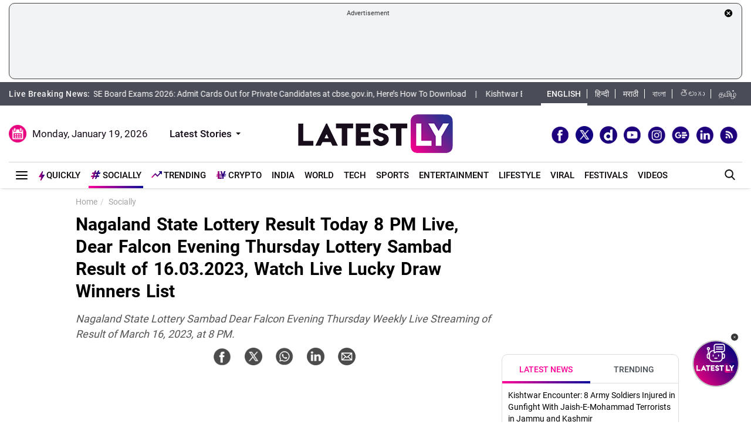

--- FILE ---
content_type: text/html; charset=utf-8
request_url: https://www.google.com/recaptcha/api2/aframe
body_size: 266
content:
<!DOCTYPE HTML><html><head><meta http-equiv="content-type" content="text/html; charset=UTF-8"></head><body><script nonce="q5FYv8r3i0sQ49iBcQbvrA">/** Anti-fraud and anti-abuse applications only. See google.com/recaptcha */ try{var clients={'sodar':'https://pagead2.googlesyndication.com/pagead/sodar?'};window.addEventListener("message",function(a){try{if(a.source===window.parent){var b=JSON.parse(a.data);var c=clients[b['id']];if(c){var d=document.createElement('img');d.src=c+b['params']+'&rc='+(localStorage.getItem("rc::a")?sessionStorage.getItem("rc::b"):"");window.document.body.appendChild(d);sessionStorage.setItem("rc::e",parseInt(sessionStorage.getItem("rc::e")||0)+1);localStorage.setItem("rc::h",'1768761422410');}}}catch(b){}});window.parent.postMessage("_grecaptcha_ready", "*");}catch(b){}</script></body></html>

--- FILE ---
content_type: application/xml
request_url: https://dmxleo.dailymotion.com/cdn/manifest/video/x9mxiog.m3u8?af=2%2C7%2C8%2C9&vv=1%2C2%2C3%2C4%2C5%2C6%2C7%2C8%2C11%2C12%2C13%2C14&mm=video%2Fmp4%2Cvideo%2Fwebm%2Caudio%2Fmp4%2Caudio%2Fmpeg%2Caudio%2Faac%2Caudio%2Fmpeg3%2Caudio%2Fmp3%2Caudio%2Fvnd.wave%2Caudio%2Fwav%2Caudio%2Fwave%2Caudio%2Fogg%2Caudio%2Fvorbis%2Cimage%2Fjpeg%2Cimage%2Fpng%2Cimage%2Fwebp%2Cimage%2Fsvg%2Bxml&cse=1jf96ap5ae75cab2385&rts=329688&rhv=1&cen=prod&cpi=x28kvme&cpt=player&rla=en&cpr=xh0ia&eb=https%3A%2F%2Fwww.latestly.com%2Fplayer%2Fvideos%2F6997196%2F%3Ftype%3Ddm&ps=300x169&td=www.latestly.com&reader_gdpr_flag=0&reader_gdpr_consent=&gdpr_binary_consent=opt-out&gdpr_comes_from_infopack=0&reader_us_privacy=1---&vl=-1&ciid=1jf96ap5ae75cab2385_VMAP_0_0&cidx=0&sidx=0&vidIdx=0&omp=Dailymotion%2F1.0&omn=0&imal=1&uid_dm=32b4abd0-545f-d60f-8a7b-378ef88694f2&3pcb=0&rap=1&apo=monetization&pos=1&pbm=2
body_size: 6800
content:
<?xml version="1.0" encoding="UTF-8"?><vmap:VMAP xmlns:vmap="http://www.iab.net/videosuite/vmap" version="1.0"><vmap:AdBreak breakType="linear" breakId="preroll1" timeOffset="start"><vmap:AdSource id="preroll1"><vmap:VASTAdData><VAST version="3.0"><Ad><InLine><AdSystem>Leo</AdSystem><AdTitle>noad</AdTitle><Extensions><Extension type="dailymotion" source="dailymotion">{"noAd":{"reasonId":1106,"reason":"viewing context|bot-detected"},"inventoryId":"00cd8a74-580d-4df5-9e19-b65f44c9cb8c"}</Extension></Extensions></InLine></Ad></VAST></vmap:VASTAdData></vmap:AdSource><vmap:Extensions><vmap:Extension type="dailymotion" source="dailymotion"><![CDATA[{"timeout":15000}]]></vmap:Extension></vmap:Extensions></vmap:AdBreak><vmap:AdBreak breakType="linear,nonlinear" breakId="midroll1-1" timeOffset="00:05:00" repeatAfter="00:05:00"><vmap:AdSource id="midroll1-1"><vmap:AdTagURI templateType="vast3">https://dmxleo.dailymotion.com/cdn/manifest/video/x9mxiog.m3u8?auth=[base64]&amp;vo=[MEDIAPLAYHEAD]&amp;vv=1%2C2%2C3%2C4%2C5%2C6%2C7%2C8%2C11%2C12%2C13%2C14&amp;sec=1&amp;reader.player=dailymotion&amp;plt=1&amp;cen=prod&amp;3pcb=0&amp;rla=en&amp;rhv=1&amp;reader_us_privacy=1---&amp;eb=https%3A%2F%2Fwww.latestly.com%2Fplayer%2Fvideos%2F6997196%2F%3Ftype%3Ddm&amp;dmngv=1.0&amp;dmng=Dailymotion&amp;cpt=player&amp;cpr=xh0ia&amp;cpi=x28kvme&amp;battr=9%2C10%2C11%2C12%2C13%2C14%2C17&amp;apo=monetization&amp;pbm=2&amp;mm=video%2Fmp4%2Cvideo%2Fwebm%2Caudio%2Fmp4%2Caudio%2Fmpeg%2Caudio%2Faac%2Caudio%2Fmpeg3%2Caudio%2Fmp3%2Caudio%2Fvnd.wave%2Caudio%2Fwav%2Caudio%2Fwave%2Caudio%2Fogg%2Caudio%2Fvorbis%2Cimage%2Fjpeg%2Cimage%2Fpng%2Cimage%2Fwebp%2Cimage%2Fsvg%2Bxml&amp;rts=329688&amp;lnrt=1&amp;dlvr=1%2C2&amp;cse=1jf96ap5ae75cab2385&amp;cbrs=1&amp;r=v</vmap:AdTagURI></vmap:AdSource><vmap:Extensions><vmap:Extension type="dailymotion" source="dailymotion"><![CDATA[{"timeout":15000}]]></vmap:Extension></vmap:Extensions></vmap:AdBreak><vmap:AdBreak breakType="linear" breakId="postroll1" timeOffset="end"><vmap:AdSource id="postroll1"><vmap:AdTagURI templateType="vast3">https://dmxleo.dailymotion.com/cdn/manifest/video/x9mxiog.m3u8?auth=[base64]&amp;vv=1%2C2%2C3%2C4%2C5%2C6%2C7%2C8%2C11%2C12%2C13%2C14&amp;sec=1&amp;reader.player=dailymotion&amp;plt=1&amp;cen=prod&amp;3pcb=0&amp;rla=en&amp;rhv=1&amp;reader_us_privacy=1---&amp;eb=https%3A%2F%2Fwww.latestly.com%2Fplayer%2Fvideos%2F6997196%2F%3Ftype%3Ddm&amp;dmngv=1.0&amp;dmng=Dailymotion&amp;cpt=player&amp;cpr=xh0ia&amp;cpi=x28kvme&amp;battr=9%2C10%2C11%2C12%2C13%2C14%2C17&amp;apo=monetization&amp;pbm=2&amp;mm=video%2Fmp4%2Cvideo%2Fwebm%2Caudio%2Fmp4%2Caudio%2Fmpeg%2Caudio%2Faac%2Caudio%2Fmpeg3%2Caudio%2Fmp3%2Caudio%2Fvnd.wave%2Caudio%2Fwav%2Caudio%2Fwave%2Caudio%2Fogg%2Caudio%2Fvorbis%2Cimage%2Fjpeg%2Cimage%2Fpng%2Cimage%2Fwebp%2Cimage%2Fsvg%2Bxml&amp;rts=329688&amp;lnrt=1&amp;dlvr=1%2C2&amp;cse=1jf96ap5ae75cab2385&amp;cbrs=1&amp;r=v</vmap:AdTagURI></vmap:AdSource><vmap:Extensions><vmap:Extension type="dailymotion" source="dailymotion"><![CDATA[{"timeout":15000}]]></vmap:Extension></vmap:Extensions></vmap:AdBreak><vmap:Extensions><vmap:Extension type="dailymotion" source="dmx"><![CDATA[{"asid":200533}]]></vmap:Extension></vmap:Extensions></vmap:VMAP>

--- FILE ---
content_type: application/javascript; charset=utf-8
request_url: https://fundingchoicesmessages.google.com/f/AGSKWxVbZPYZ8EeVjuAApV7G8-uqBAH6oC3uFAFOnGHZKQNau3P7MxAhfQsHjb5CQL7SmMb0hcYOQ6bHGDrgvwgbHcmCu8410tbtZZeKhyR7Bfqdqdr0Fsdx96zqbxntqsocvDNDGz9QFZ8Y_MC9wWLbXYB63z5VMP5PjgMn0ACdYf-_mOmysZgHzEQG27k=/_.lazyload-ad./banners/160/130x600-/sponsored_top./cornerbig.swf
body_size: -1291
content:
window['87cedbc4-36a1-4ba9-b316-98eb6ca0017d'] = true;